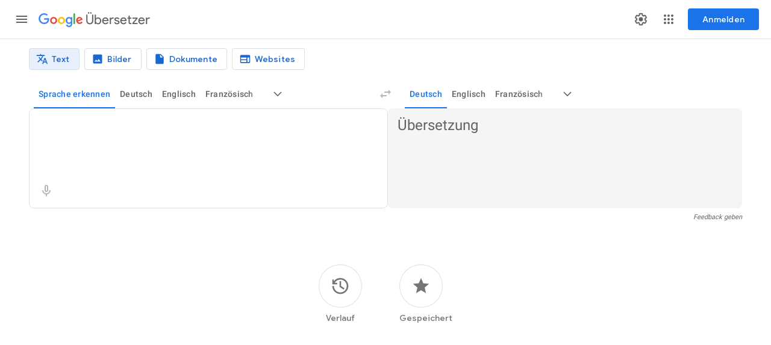

--- FILE ---
content_type: image/svg+xml
request_url: https://fonts.gstatic.com/s/i/productlogos/google_cloud/v8/192px.svg
body_size: 392
content:
<svg xmlns="http://www.w3.org/2000/svg" xmlns:xlink="http://www.w3.org/1999/xlink" enable-background="new 0 0 192 192" height="192" viewBox="0 0 192 192" width="192"><g><defs><rect height="192" id="SVGID_1_" width="192"/></defs><clipPath id="SVGID_2_"><use overflow="visible" xlink:href="#SVGID_1_"/></clipPath><g clip-path="url(#SVGID_2_)"><path d="M121.11,60.87l5.89,0.11l16.01-16.01l0.78-6.78C131.07,26.87,114.33,19.98,96,19.98 c-33.19,0-61.18,22.57-69.48,53.17c1.75-1.21,5.48-0.31,5.48-0.31l32-5.26c0,0,1.66-2.72,2.47-2.55 C73.79,57.02,84.32,51.98,96,51.98C105.5,51.98,114.24,55.32,121.11,60.87z" fill="#EA4335"/><path d="M165.5,73.19c-3.71-13.72-11.39-25.82-21.72-35.01l-22.68,22.68C130.18,68.2,136,79.42,136,91.98v4 c11.03,0,20,8.97,20,20s-8.97,20-20,20H96L92,140v24l4,3.98h40c28.67,0,52-23.33,52-52C188,98.25,179.08,82.58,165.5,73.19z" fill="#4285F4"/><path d="M56,167.98h39.97v-32H56c-2.94,0-5.72-0.65-8.24-1.8L42,135.95l-16.02,16.02l-1.4,5.41 C33.31,164.02,44.2,167.98,56,167.98z" fill="#34A853"/><path d="M56,63.98c-28.67,0-52,23.33-52,52c0,16.88,8.09,31.91,20.6,41.41l23.19-23.19 C40.85,131.06,36,124.08,36,115.98c0-11.03,8.97-20,20-20c8.1,0,15.08,4.85,18.22,11.79l23.19-23.19 C87.91,72.07,72.88,63.98,56,63.98z" fill="#FBBC05"/></g></g></svg>